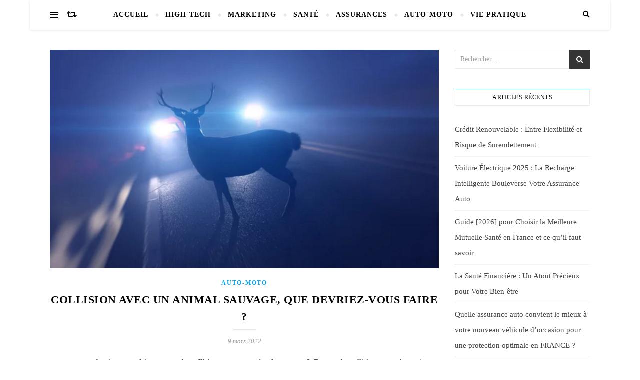

--- FILE ---
content_type: text/html; charset=UTF-8
request_url: https://www.guideassurances.com/auto-moto/collision-avec-un-animal-sauvage-que-devriez-vous-faire-1011
body_size: 10375
content:
<!DOCTYPE html><html lang="fr-FR"><head><script data-no-optimize="1">var litespeed_docref=sessionStorage.getItem("litespeed_docref");litespeed_docref&&(Object.defineProperty(document,"referrer",{get:function(){return litespeed_docref}}),sessionStorage.removeItem("litespeed_docref"));</script> <meta charset="UTF-8"><meta name="viewport" content="width=device-width, initial-scale=1.0" /><link rel="profile" href="https://gmpg.org/xfn/11"><meta name='robots' content='index, follow, max-image-preview:large, max-snippet:-1, max-video-preview:-1' /><title>Collision avec un animal sauvage, que devriez-vous faire ? - Guide d&#039;assurances</title><link rel="canonical" href="https://www.guideassurances.com/auto-moto/collision-avec-un-animal-sauvage-que-devriez-vous-faire-1011" /><meta property="og:locale" content="fr_FR" /><meta property="og:type" content="article" /><meta property="og:title" content="Collision avec un animal sauvage, que devriez-vous faire ? - Guide d&#039;assurances" /><meta property="og:description" content="Que devriez-vous faire en cas de collision avec un animal sauvage ? En cas de collision avec des animaux sauvages, tels qu’un sanglier, une biche ou un cerf, vous pouvez subir de grands dommages matériels, raison pour laquelle, nous mettons à votre disposition les étapes à considérer afin de vous permettre d’être indemnisé. Dès que l’accident survienne, nous vous recommandons de faire appel à la police ou la gendarmerie pour enregistrer les événements. Ensuite, contactez votre compagnie d’assurance auto afin de déclarer l’accident dans un délai maximal de 5 jours ouvrés. Et veillez à ce que vous gardiez tout élément pouvant faire preuve de votre collision, tel que le fait de prendre des photos, des témoignages ou des traces de l’animal. Pour que votre assureur procède à votre indemnisation, il est obligatoire que l’animal soit identifié. En effet, vous ne pourriez pas bénéficier d’indemnisation si vous avez un contrat de garantie au tiers. Autrement dit, tous dommages matériels causés par une collision avec un animal sauvage ne seront pas indemnisé par l’assurance au tiers, mais par la FGAO, le Fonds de garantie des assurances obligatoires de dommages. Alors, vous devez faire une demande de dédommagement à la FGAO au plus tard dans six mois après l’accident. Le Fonds de garantie des assurances obligatoires de dommages, appelé aussi la FGAO, est un organisme créé en 1951 pour intervenir lors des accidents qui surviennent dans la route ou de la chasse avec des animaux sauvages ou quand le tiers n’est pas identifié ou non assuré, ayant pour objet d’indemniser les victimes d’accidents. Cet organisme aussi définit des conditions qui doivent figurer avant toute possibilité d’indemnisation. Par exemple, un véhicule terrestre à moteur doit être à l’origine de l’accident, ou bien l’individu doit être trouvé sur la voie publique…" /><meta property="og:url" content="https://www.guideassurances.com/auto-moto/collision-avec-un-animal-sauvage-que-devriez-vous-faire-1011" /><meta property="og:site_name" content="Guide d&#039;assurances" /><meta property="article:published_time" content="2022-03-09T08:57:09+00:00" /><meta property="og:image" content="https://www.guideassurances.com/wp-content/uploads/2022/03/id-1011.jpg" /><meta property="og:image:width" content="900" /><meta property="og:image:height" content="506" /><meta property="og:image:type" content="image/jpeg" /><meta name="author" content="naziha" /><meta name="twitter:card" content="summary_large_image" /><meta name="twitter:label1" content="Écrit par" /><meta name="twitter:data1" content="naziha" /><meta name="twitter:label2" content="Durée de lecture estimée" /><meta name="twitter:data2" content="2 minutes" /> <script type="application/ld+json" class="yoast-schema-graph">{"@context":"https://schema.org","@graph":[{"@type":"Article","@id":"https://www.guideassurances.com/auto-moto/collision-avec-un-animal-sauvage-que-devriez-vous-faire-1011#article","isPartOf":{"@id":"https://www.guideassurances.com/auto-moto/collision-avec-un-animal-sauvage-que-devriez-vous-faire-1011"},"author":{"name":"naziha","@id":"https://www.guideassurances.com/#/schema/person/081fa0c424eb207827088c09310305ed"},"headline":"Collision avec un animal sauvage, que devriez-vous faire ?","datePublished":"2022-03-09T08:57:09+00:00","mainEntityOfPage":{"@id":"https://www.guideassurances.com/auto-moto/collision-avec-un-animal-sauvage-que-devriez-vous-faire-1011"},"wordCount":328,"commentCount":0,"publisher":{"@id":"https://www.guideassurances.com/#organization"},"image":{"@id":"https://www.guideassurances.com/auto-moto/collision-avec-un-animal-sauvage-que-devriez-vous-faire-1011#primaryimage"},"thumbnailUrl":"https://www.guideassurances.com/wp-content/uploads/2022/03/id-1011.jpg","articleSection":["Auto-Moto"],"inLanguage":"fr-FR","potentialAction":[{"@type":"CommentAction","name":"Comment","target":["https://www.guideassurances.com/auto-moto/collision-avec-un-animal-sauvage-que-devriez-vous-faire-1011#respond"]}]},{"@type":"WebPage","@id":"https://www.guideassurances.com/auto-moto/collision-avec-un-animal-sauvage-que-devriez-vous-faire-1011","url":"https://www.guideassurances.com/auto-moto/collision-avec-un-animal-sauvage-que-devriez-vous-faire-1011","name":"Collision avec un animal sauvage, que devriez-vous faire ? - Guide d'assurances","isPartOf":{"@id":"https://www.guideassurances.com/#website"},"primaryImageOfPage":{"@id":"https://www.guideassurances.com/auto-moto/collision-avec-un-animal-sauvage-que-devriez-vous-faire-1011#primaryimage"},"image":{"@id":"https://www.guideassurances.com/auto-moto/collision-avec-un-animal-sauvage-que-devriez-vous-faire-1011#primaryimage"},"thumbnailUrl":"https://www.guideassurances.com/wp-content/uploads/2022/03/id-1011.jpg","datePublished":"2022-03-09T08:57:09+00:00","breadcrumb":{"@id":"https://www.guideassurances.com/auto-moto/collision-avec-un-animal-sauvage-que-devriez-vous-faire-1011#breadcrumb"},"inLanguage":"fr-FR","potentialAction":[{"@type":"ReadAction","target":["https://www.guideassurances.com/auto-moto/collision-avec-un-animal-sauvage-que-devriez-vous-faire-1011"]}]},{"@type":"ImageObject","inLanguage":"fr-FR","@id":"https://www.guideassurances.com/auto-moto/collision-avec-un-animal-sauvage-que-devriez-vous-faire-1011#primaryimage","url":"https://www.guideassurances.com/wp-content/uploads/2022/03/id-1011.jpg","contentUrl":"https://www.guideassurances.com/wp-content/uploads/2022/03/id-1011.jpg","width":900,"height":506},{"@type":"BreadcrumbList","@id":"https://www.guideassurances.com/auto-moto/collision-avec-un-animal-sauvage-que-devriez-vous-faire-1011#breadcrumb","itemListElement":[{"@type":"ListItem","position":1,"name":"Accueil","item":"https://www.guideassurances.com/"},{"@type":"ListItem","position":2,"name":"Collision avec un animal sauvage, que devriez-vous faire ?"}]},{"@type":"WebSite","@id":"https://www.guideassurances.com/#website","url":"https://www.guideassurances.com/","name":"Guide d'assurances","description":"","publisher":{"@id":"https://www.guideassurances.com/#organization"},"potentialAction":[{"@type":"SearchAction","target":{"@type":"EntryPoint","urlTemplate":"https://www.guideassurances.com/?s={search_term_string}"},"query-input":{"@type":"PropertyValueSpecification","valueRequired":true,"valueName":"search_term_string"}}],"inLanguage":"fr-FR"},{"@type":"Organization","@id":"https://www.guideassurances.com/#organization","name":"ODILIB SARL AU","url":"https://www.guideassurances.com/","logo":{"@type":"ImageObject","inLanguage":"fr-FR","@id":"https://www.guideassurances.com/#/schema/logo/image/","url":"http://troll-face.fr/wp-content/uploads/2020/06/logo-odilib-text.png","contentUrl":"http://troll-face.fr/wp-content/uploads/2020/06/logo-odilib-text.png","width":320,"height":132,"caption":"ODILIB SARL AU"},"image":{"@id":"https://www.guideassurances.com/#/schema/logo/image/"}},{"@type":"Person","@id":"https://www.guideassurances.com/#/schema/person/081fa0c424eb207827088c09310305ed","name":"naziha","image":{"@type":"ImageObject","inLanguage":"fr-FR","@id":"https://www.guideassurances.com/#/schema/person/image/","url":"https://www.guideassurances.com/wp-content/litespeed/avatar/ee7be823ef6467a4415794d4e8df750f.jpg?ver=1768548315","contentUrl":"https://www.guideassurances.com/wp-content/litespeed/avatar/ee7be823ef6467a4415794d4e8df750f.jpg?ver=1768548315","caption":"naziha"},"url":"https://www.guideassurances.com/author/naziha"}]}</script> <link rel='dns-prefetch' href='//fonts.googleapis.com' /><link rel="alternate" type="application/rss+xml" title="Guide d&#039;assurances &raquo; Flux" href="https://www.guideassurances.com/feed" /><link rel="alternate" type="application/rss+xml" title="Guide d&#039;assurances &raquo; Flux des commentaires" href="https://www.guideassurances.com/comments/feed" /><link rel="alternate" type="application/rss+xml" title="Guide d&#039;assurances &raquo; Collision avec un animal sauvage, que devriez-vous faire ? Flux des commentaires" href="https://www.guideassurances.com/auto-moto/collision-avec-un-animal-sauvage-que-devriez-vous-faire-1011/feed" /><link data-optimized="2" rel="stylesheet" href="https://www.guideassurances.com/wp-content/litespeed/css/b5f42bc5efb33585c77d9b7ee370a0fc.css?ver=7fd40" /><link rel="preload" as="image" href="https://www.guideassurances.com/wp-content/uploads/2022/03/id-1011.jpg"> <script type="text/javascript" data-cfasync="false" src="https://www.guideassurances.com/wp-includes/js/jquery/jquery.min.js" id="jquery-core-js"></script> <script type="text/javascript" data-cfasync="false" src="https://www.guideassurances.com/wp-includes/js/jquery/jquery-migrate.min.js" id="jquery-migrate-js"></script> <link rel="https://api.w.org/" href="https://www.guideassurances.com/wp-json/" /><link rel="alternate" title="JSON" type="application/json" href="https://www.guideassurances.com/wp-json/wp/v2/posts/1011" /><link rel="EditURI" type="application/rsd+xml" title="RSD" href="https://www.guideassurances.com/xmlrpc.php?rsd" /><meta name="generator" content="WordPress 6.8.3" /><link rel='shortlink' href='https://www.guideassurances.com/?p=1011' /><link rel="alternate" title="oEmbed (JSON)" type="application/json+oembed" href="https://www.guideassurances.com/wp-json/oembed/1.0/embed?url=https%3A%2F%2Fwww.guideassurances.com%2Fauto-moto%2Fcollision-avec-un-animal-sauvage-que-devriez-vous-faire-1011" /><link rel="alternate" title="oEmbed (XML)" type="text/xml+oembed" href="https://www.guideassurances.com/wp-json/oembed/1.0/embed?url=https%3A%2F%2Fwww.guideassurances.com%2Fauto-moto%2Fcollision-avec-un-animal-sauvage-que-devriez-vous-faire-1011&#038;format=xml" /> <script type="litespeed/javascript" data-src="https://pagead2.googlesyndication.com/pagead/js/adsbygoogle.js?client=ca-pub-4450901223521136"
     crossorigin="anonymous"></script><meta name="generator" content="Elementor 3.34.1; features: additional_custom_breakpoints; settings: css_print_method-external, google_font-enabled, font_display-auto"></head><body data-rsssl=1 class="wp-singular post-template-default single single-post postid-1011 single-format-standard wp-embed-responsive wp-theme-bard elementor-default elementor-kit-1147"><div id="page-wrap"><div id="page-header" class="boxed-wrapper"><div id="main-nav" class="clear-fix"><div ><div class="main-nav-buttons"><div class="main-nav-sidebar">
<span class="btn-tooltip">Barre Alt</span><div>
<span></span>
<span></span>
<span></span></div></div>
<a class="random-post-btn" href="https://www.guideassurances.com/sante/rhinoplastie-non-chirurgicale-vs-traditionnelle-quelles-differences-87">
<span class="btn-tooltip">Article aléatoire</span>
<i class="fas fa-retweet"></i>
</a></div><div class="main-nav-icons"><div class="main-nav-search">
<span class="btn-tooltip">Rechercher</span>
<i class="fas fa-search"></i>
<i class="fas fa-times"></i><form role="search" method="get" id="searchform" class="clear-fix" action="https://www.guideassurances.com/"><input type="search" name="s" id="s" placeholder="Rechercher..." data-placeholder="Saisissez votre recherche..." value="" /><span class="svg-fa-wrap"><i class="fa fa-search"></i></span><input type="submit" id="searchsubmit" value="st" /></form></div></div>
<span class="mobile-menu-btn">
<i class="fas fa-chevron-down"></i>
</span><nav class="main-menu-container"><ul id="main-menu" class=""><li id="menu-item-6" class="menu-item menu-item-type-custom menu-item-object-custom menu-item-home menu-item-6"><a href="https://www.guideassurances.com">Accueil</a></li><li id="menu-item-83" class="menu-item menu-item-type-taxonomy menu-item-object-category menu-item-83"><a href="https://www.guideassurances.com/category/high-tech">High-Tech</a></li><li id="menu-item-84" class="menu-item menu-item-type-taxonomy menu-item-object-category menu-item-84"><a href="https://www.guideassurances.com/category/marketing">Marketing</a></li><li id="menu-item-230" class="menu-item menu-item-type-taxonomy menu-item-object-category menu-item-230"><a href="https://www.guideassurances.com/category/sante">Santé</a></li><li id="menu-item-871" class="menu-item menu-item-type-taxonomy menu-item-object-category menu-item-871"><a href="https://www.guideassurances.com/category/assurances">Assurances</a></li><li id="menu-item-872" class="menu-item menu-item-type-taxonomy menu-item-object-category current-post-ancestor current-menu-parent current-post-parent menu-item-872"><a href="https://www.guideassurances.com/category/auto-moto">Auto-Moto</a></li><li id="menu-item-873" class="menu-item menu-item-type-taxonomy menu-item-object-category menu-item-873"><a href="https://www.guideassurances.com/category/vie-pratique">Vie pratique</a></li></ul></nav><nav class="mobile-menu-container"><ul id="mobile-menu" class=""><li class="menu-item menu-item-type-custom menu-item-object-custom menu-item-home menu-item-6"><a href="https://www.guideassurances.com">Accueil</a></li><li class="menu-item menu-item-type-taxonomy menu-item-object-category menu-item-83"><a href="https://www.guideassurances.com/category/high-tech">High-Tech</a></li><li class="menu-item menu-item-type-taxonomy menu-item-object-category menu-item-84"><a href="https://www.guideassurances.com/category/marketing">Marketing</a></li><li class="menu-item menu-item-type-taxonomy menu-item-object-category menu-item-230"><a href="https://www.guideassurances.com/category/sante">Santé</a></li><li class="menu-item menu-item-type-taxonomy menu-item-object-category menu-item-871"><a href="https://www.guideassurances.com/category/assurances">Assurances</a></li><li class="menu-item menu-item-type-taxonomy menu-item-object-category current-post-ancestor current-menu-parent current-post-parent menu-item-872"><a href="https://www.guideassurances.com/category/auto-moto">Auto-Moto</a></li><li class="menu-item menu-item-type-taxonomy menu-item-object-category menu-item-873"><a href="https://www.guideassurances.com/category/vie-pratique">Vie pratique</a></li></ul></nav></div></div></div><div class="page-content"><div class="sidebar-alt-wrap"><div class="sidebar-alt-close image-overlay"></div><aside class="sidebar-alt"><div class="sidebar-alt-close-btn">
<span></span>
<span></span></div><div ="bard-widget"><p>Aucun widget trouvé dans la colonne Alt !</p></div></aside></div><div class="main-content clear-fix boxed-wrapper" data-sidebar-sticky="1"><div class="sidebar-alt-wrap"><div class="sidebar-alt-close image-overlay"></div><aside class="sidebar-alt"><div class="sidebar-alt-close-btn">
<span></span>
<span></span></div><div ="bard-widget"><p>Aucun widget trouvé dans la colonne Alt !</p></div></aside></div><div class="main-container"><article id="post-1011" class="post-1011 post type-post status-publish format-standard has-post-thumbnail hentry category-auto-moto"><div class="post-media">
<img width="900" height="506" src="https://www.guideassurances.com/wp-content/uploads/2022/03/id-1011.jpg" class="attachment-bard-full-thumbnail size-bard-full-thumbnail wp-post-image" alt="" decoding="sync" srcset="https://www.guideassurances.com/wp-content/uploads/2022/03/id-1011.jpg 900w, https://www.guideassurances.com/wp-content/uploads/2022/03/id-1011-300x169.jpg 300w, https://www.guideassurances.com/wp-content/uploads/2022/03/id-1011-768x432.jpg 768w" sizes="(max-width: 900px) 100vw, 900px" fetchpriority="high"/></div><header class="post-header"><div class="post-categories"><a href="https://www.guideassurances.com/category/auto-moto" rel="category tag">Auto-Moto</a></div><h1 class="post-title">Collision avec un animal sauvage, que devriez-vous faire ?</h1>
<span class="border-divider"></span><div class="post-meta clear-fix">
<span class="post-date">9 mars 2022</span>
</span></header><div class="post-content"><p>Que devriez-vous faire en cas de <strong>collision avec un animal sauvage </strong>? En cas de collision avec des animaux sauvages, tels qu’un sanglier, une biche ou un cerf, vous pouvez subir de grands dommages matériels, raison pour laquelle, nous mettons à votre disposition les étapes à considérer afin de vous permettre d’être indemnisé.</p><p>Dès que l’accident survienne, nous vous recommandons de faire appel à la police ou la gendarmerie pour enregistrer les événements. Ensuite, contactez votre compagnie d’<strong>assurance auto</strong> afin de déclarer l’<em>accident</em> dans un délai maximal de 5 jours ouvrés. Et veillez à ce que vous gardiez tout élément pouvant faire preuve de votre collision, tel que le fait de prendre des photos, des témoignages ou des traces de l’animal. Pour que votre assureur procède à votre indemnisation, il est obligatoire que l’animal soit identifié. En effet, vous ne pourriez pas bénéficier d’indemnisation si vous avez un contrat de garantie au tiers. Autrement dit, tous dommages matériels causés par une collision avec un <em>animal sauvage </em>ne seront pas indemnisé par <strong>l’assurance au tiers</strong>, mais par la FGAO, le Fonds de garantie des assurances obligatoires de dommages. Alors, vous devez faire une demande de dédommagement à la FGAO au plus tard dans six mois après l’accident.</p><p>Le Fonds de garantie des assurances obligatoires de dommages, appelé aussi la FGAO, est un organisme créé en 1951 pour intervenir lors des accidents qui surviennent dans la route ou de la chasse avec des animaux sauvages ou quand le tiers n’est pas identifié ou non assuré, ayant pour objet d’indemniser les victimes d’accidents. Cet organisme aussi définit des conditions qui doivent figurer avant toute possibilité d’indemnisation. Par exemple, un véhicule terrestre à moteur doit être à l’origine de l’accident, ou bien l’individu doit être trouvé sur la voie publique…</p></div><footer class="post-footer">
<span class="post-author">Par&nbsp;<a href="https://www.guideassurances.com/author/naziha" title="Articles par naziha" rel="author">naziha</a></span>
<a href="https://www.guideassurances.com/auto-moto/collision-avec-un-animal-sauvage-que-devriez-vous-faire-1011#respond" class="post-comments" >0 commentaire</a></footer></article><div class="single-navigation"><div class="previous-post">
<a href="https://www.guideassurances.com/auto-moto/comment-fonctionne-le-frein-a-main-1008" title="Comment fonctionne le frein à main ?">
<img data-lazyloaded="1" src="[data-uri]" width="75" height="75" data-src="https://www.guideassurances.com/wp-content/uploads/2022/03/id-1010-75x75.jpg" class="attachment-bard-single-navigation size-bard-single-navigation wp-post-image" alt="" decoding="async" data-srcset="https://www.guideassurances.com/wp-content/uploads/2022/03/id-1010-75x75.jpg 75w, https://www.guideassurances.com/wp-content/uploads/2022/03/id-1010-150x150.jpg 150w, https://www.guideassurances.com/wp-content/uploads/2022/03/id-1010-300x300.jpg 300w" data-sizes="(max-width: 75px) 100vw, 75px" />		</a><div>
<span><i class="fas fa-long-arrow-alt-left"></i>&nbsp;Précédent</span>
<a href="https://www.guideassurances.com/auto-moto/comment-fonctionne-le-frein-a-main-1008" title="Comment fonctionne le frein à main ?"><h5>Comment fonctionne le frein à main ?</h5>
</a></div></div><div class="next-post">
<a href="https://www.guideassurances.com/auto-moto/le-pistolet-radar-1014" title="Le pistolet radar">
<img data-lazyloaded="1" src="[data-uri]" width="75" height="75" data-src="https://www.guideassurances.com/wp-content/uploads/2022/03/id-1012-75x75.jpg" class="attachment-bard-single-navigation size-bard-single-navigation wp-post-image" alt="" decoding="async" data-srcset="https://www.guideassurances.com/wp-content/uploads/2022/03/id-1012-75x75.jpg 75w, https://www.guideassurances.com/wp-content/uploads/2022/03/id-1012-150x150.jpg 150w, https://www.guideassurances.com/wp-content/uploads/2022/03/id-1012-300x300.jpg 300w" data-sizes="(max-width: 75px) 100vw, 75px" />		</a><div>
<span>Plus récent&nbsp;<i class="fas fa-long-arrow-alt-right"></i></span>
<a href="https://www.guideassurances.com/auto-moto/le-pistolet-radar-1014" title="Le pistolet radar"><h5>Le pistolet radar</h5>
</a></div></div></div><div class="related-posts"><h3>Vous aimerez aussi</h3><section>
<a href="https://www.guideassurances.com/sante/des-parents-furieux-contre-une-tante-qui-a-paye-la-chirurgie-plastique-dune-adolescente-apres-avoir-refuse-de-laider-261"><img data-lazyloaded="1" src="[data-uri]" width="500" height="380" data-src="https://www.guideassurances.com/wp-content/uploads/2021/05/4e4b68e8f36e1eac8285a858d4554b7d_html_d1b8d316-1-500x380.jpg" class="attachment-bard-grid-thumbnail size-bard-grid-thumbnail wp-post-image" alt="" decoding="async" /></a><h5><a href="https://www.guideassurances.com/sante/des-parents-furieux-contre-une-tante-qui-a-paye-la-chirurgie-plastique-dune-adolescente-apres-avoir-refuse-de-laider-261">Des parents furieux contre une tante qui a payé la chirurgie plastique d&rsquo;une adolescente après avoir refusé de l&rsquo;aider</a></h5>
<span class="related-post-date">4 mai 2021</span></section><section>
<a href="https://www.guideassurances.com/assurances/assurance-auto/quelle-assurance-auto-convient-le-mieux-a-votre-nouveau-vehicule-doccasion-pour-une-protection-optimale-en-france-2131"><img data-lazyloaded="1" src="[data-uri]" width="500" height="380" data-src="https://www.guideassurances.com/wp-content/uploads/2024/09/achat-voiture-occasion-500x380.jpg" class="attachment-bard-grid-thumbnail size-bard-grid-thumbnail wp-post-image" alt="" decoding="async" /></a><h5><a href="https://www.guideassurances.com/assurances/assurance-auto/quelle-assurance-auto-convient-le-mieux-a-votre-nouveau-vehicule-doccasion-pour-une-protection-optimale-en-france-2131">Quelle assurance auto convient le mieux à votre nouveau véhicule d&rsquo;occasion pour une protection optimale en FRANCE ?</a></h5>
<span class="related-post-date">16 septembre 2024</span></section><section>
<a href="https://www.guideassurances.com/assurances/avis-assurance-auto-macif-ce-quen-pensent-les-abonnes-638"><img data-lazyloaded="1" src="[data-uri]" width="500" height="380" data-src="https://www.guideassurances.com/wp-content/uploads/2022/03/id-1269-500x380.jpg" class="attachment-bard-grid-thumbnail size-bard-grid-thumbnail wp-post-image" alt="" decoding="async" /></a><h5><a href="https://www.guideassurances.com/assurances/avis-assurance-auto-macif-ce-quen-pensent-les-abonnes-638">Avis assurance auto Macif : ce qu’en pensent les abonnés</a></h5>
<span class="related-post-date">4 mars 2022</span></section><div class="clear-fix"></div></div><div class="comments-area" id="comments"><div id="respond" class="comment-respond"><h3 id="reply-title" class="comment-reply-title">Laisser un commentaire <small><a rel="nofollow" id="cancel-comment-reply-link" href="/auto-moto/collision-avec-un-animal-sauvage-que-devriez-vous-faire-1011#respond" style="display:none;">Annuler la réponse</a></small></h3><p class="must-log-in">Vous devez <a href="https://www.guideassurances.com/wp-login.php?redirect_to=https%3A%2F%2Fwww.guideassurances.com%2Fauto-moto%2Fcollision-avec-un-animal-sauvage-que-devriez-vous-faire-1011">vous connecter</a> pour publier un commentaire.</p></div></div></div><div class="sidebar-right-wrap"><aside class="sidebar-right"><div id="search-2" class="bard-widget widget_search"><form role="search" method="get" id="searchform" class="clear-fix" action="https://www.guideassurances.com/"><input type="search" name="s" id="s" placeholder="Rechercher..." data-placeholder="Saisissez votre recherche..." value="" /><span class="svg-fa-wrap"><i class="fa fa-search"></i></span><input type="submit" id="searchsubmit" value="st" /></form></div><div id="recent-posts-2" class="bard-widget widget_recent_entries"><div class="widget-title"><h4>Articles récents</h4></div><ul><li>
<a href="https://www.guideassurances.com/financement/credit-renouvelable-entre-flexibilite-et-risque-de-surendettement-2150">Crédit Renouvelable : Entre Flexibilité et Risque de Surendettement</a></li><li>
<a href="https://www.guideassurances.com/assurances/pourquoi-choisir-un-courtier-en-assurance-2143">Voiture Électrique 2025 : La Recharge Intelligente Bouleverse Votre Assurance Auto</a></li><li>
<a href="https://www.guideassurances.com/sante/guide-2026-pour-choisir-la-meilleure-mutuelle-sante-en-france-et-ce-quil-faut-savoir-2139">Guide [2026] pour Choisir la Meilleure Mutuelle Santé en France et ce qu&rsquo;il faut savoir</a></li><li>
<a href="https://www.guideassurances.com/assurances/la-sante-financiere-un-atout-precieux-pour-votre-bien-etre-2135">La Santé Financière : Un Atout Précieux pour Votre Bien-être</a></li><li>
<a href="https://www.guideassurances.com/assurances/assurance-auto/quelle-assurance-auto-convient-le-mieux-a-votre-nouveau-vehicule-doccasion-pour-une-protection-optimale-en-france-2131">Quelle assurance auto convient le mieux à votre nouveau véhicule d&rsquo;occasion pour une protection optimale en FRANCE ?</a></li></ul></div><div id="recent-comments-2" class="bard-widget widget_recent_comments"><div class="widget-title"><h4>Commentaires récents</h4></div><ul id="recentcomments"></ul></div><div id="categories-2" class="bard-widget widget_categories"><div class="widget-title"><h4>Catégories</h4></div><ul><li class="cat-item cat-item-75"><a href="https://www.guideassurances.com/category/assurances/assurance-auto">Assurance Auto</a></li><li class="cat-item cat-item-74"><a href="https://www.guideassurances.com/category/assurances/assurance-etudiant">Assurance Etudiant</a></li><li class="cat-item cat-item-73"><a href="https://www.guideassurances.com/category/assurances/assurance-habitation">Assurance Habitation</a></li><li class="cat-item cat-item-18"><a href="https://www.guideassurances.com/category/assurances">Assurances</a></li><li class="cat-item cat-item-19"><a href="https://www.guideassurances.com/category/auto-moto">Auto-Moto</a></li><li class="cat-item cat-item-8"><a href="https://www.guideassurances.com/category/e-commerce">E-commerce</a></li><li class="cat-item cat-item-76"><a href="https://www.guideassurances.com/category/financement">Financement</a></li><li class="cat-item cat-item-10"><a href="https://www.guideassurances.com/category/high-tech">High-Tech</a></li><li class="cat-item cat-item-11"><a href="https://www.guideassurances.com/category/marketing">Marketing</a></li><li class="cat-item cat-item-6"><a href="https://www.guideassurances.com/category/sante">Santé</a></li><li class="cat-item cat-item-9"><a href="https://www.guideassurances.com/category/vie-pratique">Vie pratique</a></li></ul></div></aside></div></div></div><footer id="page-footer" class="clear-fix"><div class="footer-instagram-widget"></div><div class="footer-copyright"><div class="page-footer-inner boxed-wrapper"><div class="copyright-info">
<span class="credit">
Thème Bard par <a href="https://wp-royal-themes.com/"><a href="https://wp-royal-themes.com/">WP Royal</a>.</a>						</span></div>
<span class="scrolltop">
<span class="icon-angle-up"></span>
<span>Haut de page</span>
</span></div></div></footer></div> <script type="speculationrules">{"prefetch":[{"source":"document","where":{"and":[{"href_matches":"\/*"},{"not":{"href_matches":["\/wp-*.php","\/wp-admin\/*","\/wp-content\/uploads\/*","\/wp-content\/*","\/wp-content\/plugins\/*","\/wp-content\/themes\/bard\/*","\/*\\?(.+)"]}},{"not":{"selector_matches":"a[rel~=\"nofollow\"]"}},{"not":{"selector_matches":".no-prefetch, .no-prefetch a"}}]},"eagerness":"conservative"}]}</script> <script data-no-optimize="1">window.lazyLoadOptions=Object.assign({},{threshold:300},window.lazyLoadOptions||{});!function(t,e){"object"==typeof exports&&"undefined"!=typeof module?module.exports=e():"function"==typeof define&&define.amd?define(e):(t="undefined"!=typeof globalThis?globalThis:t||self).LazyLoad=e()}(this,function(){"use strict";function e(){return(e=Object.assign||function(t){for(var e=1;e<arguments.length;e++){var n,a=arguments[e];for(n in a)Object.prototype.hasOwnProperty.call(a,n)&&(t[n]=a[n])}return t}).apply(this,arguments)}function o(t){return e({},at,t)}function l(t,e){return t.getAttribute(gt+e)}function c(t){return l(t,vt)}function s(t,e){return function(t,e,n){e=gt+e;null!==n?t.setAttribute(e,n):t.removeAttribute(e)}(t,vt,e)}function i(t){return s(t,null),0}function r(t){return null===c(t)}function u(t){return c(t)===_t}function d(t,e,n,a){t&&(void 0===a?void 0===n?t(e):t(e,n):t(e,n,a))}function f(t,e){et?t.classList.add(e):t.className+=(t.className?" ":"")+e}function _(t,e){et?t.classList.remove(e):t.className=t.className.replace(new RegExp("(^|\\s+)"+e+"(\\s+|$)")," ").replace(/^\s+/,"").replace(/\s+$/,"")}function g(t){return t.llTempImage}function v(t,e){!e||(e=e._observer)&&e.unobserve(t)}function b(t,e){t&&(t.loadingCount+=e)}function p(t,e){t&&(t.toLoadCount=e)}function n(t){for(var e,n=[],a=0;e=t.children[a];a+=1)"SOURCE"===e.tagName&&n.push(e);return n}function h(t,e){(t=t.parentNode)&&"PICTURE"===t.tagName&&n(t).forEach(e)}function a(t,e){n(t).forEach(e)}function m(t){return!!t[lt]}function E(t){return t[lt]}function I(t){return delete t[lt]}function y(e,t){var n;m(e)||(n={},t.forEach(function(t){n[t]=e.getAttribute(t)}),e[lt]=n)}function L(a,t){var o;m(a)&&(o=E(a),t.forEach(function(t){var e,n;e=a,(t=o[n=t])?e.setAttribute(n,t):e.removeAttribute(n)}))}function k(t,e,n){f(t,e.class_loading),s(t,st),n&&(b(n,1),d(e.callback_loading,t,n))}function A(t,e,n){n&&t.setAttribute(e,n)}function O(t,e){A(t,rt,l(t,e.data_sizes)),A(t,it,l(t,e.data_srcset)),A(t,ot,l(t,e.data_src))}function w(t,e,n){var a=l(t,e.data_bg_multi),o=l(t,e.data_bg_multi_hidpi);(a=nt&&o?o:a)&&(t.style.backgroundImage=a,n=n,f(t=t,(e=e).class_applied),s(t,dt),n&&(e.unobserve_completed&&v(t,e),d(e.callback_applied,t,n)))}function x(t,e){!e||0<e.loadingCount||0<e.toLoadCount||d(t.callback_finish,e)}function M(t,e,n){t.addEventListener(e,n),t.llEvLisnrs[e]=n}function N(t){return!!t.llEvLisnrs}function z(t){if(N(t)){var e,n,a=t.llEvLisnrs;for(e in a){var o=a[e];n=e,o=o,t.removeEventListener(n,o)}delete t.llEvLisnrs}}function C(t,e,n){var a;delete t.llTempImage,b(n,-1),(a=n)&&--a.toLoadCount,_(t,e.class_loading),e.unobserve_completed&&v(t,n)}function R(i,r,c){var l=g(i)||i;N(l)||function(t,e,n){N(t)||(t.llEvLisnrs={});var a="VIDEO"===t.tagName?"loadeddata":"load";M(t,a,e),M(t,"error",n)}(l,function(t){var e,n,a,o;n=r,a=c,o=u(e=i),C(e,n,a),f(e,n.class_loaded),s(e,ut),d(n.callback_loaded,e,a),o||x(n,a),z(l)},function(t){var e,n,a,o;n=r,a=c,o=u(e=i),C(e,n,a),f(e,n.class_error),s(e,ft),d(n.callback_error,e,a),o||x(n,a),z(l)})}function T(t,e,n){var a,o,i,r,c;t.llTempImage=document.createElement("IMG"),R(t,e,n),m(c=t)||(c[lt]={backgroundImage:c.style.backgroundImage}),i=n,r=l(a=t,(o=e).data_bg),c=l(a,o.data_bg_hidpi),(r=nt&&c?c:r)&&(a.style.backgroundImage='url("'.concat(r,'")'),g(a).setAttribute(ot,r),k(a,o,i)),w(t,e,n)}function G(t,e,n){var a;R(t,e,n),a=e,e=n,(t=Et[(n=t).tagName])&&(t(n,a),k(n,a,e))}function D(t,e,n){var a;a=t,(-1<It.indexOf(a.tagName)?G:T)(t,e,n)}function S(t,e,n){var a;t.setAttribute("loading","lazy"),R(t,e,n),a=e,(e=Et[(n=t).tagName])&&e(n,a),s(t,_t)}function V(t){t.removeAttribute(ot),t.removeAttribute(it),t.removeAttribute(rt)}function j(t){h(t,function(t){L(t,mt)}),L(t,mt)}function F(t){var e;(e=yt[t.tagName])?e(t):m(e=t)&&(t=E(e),e.style.backgroundImage=t.backgroundImage)}function P(t,e){var n;F(t),n=e,r(e=t)||u(e)||(_(e,n.class_entered),_(e,n.class_exited),_(e,n.class_applied),_(e,n.class_loading),_(e,n.class_loaded),_(e,n.class_error)),i(t),I(t)}function U(t,e,n,a){var o;n.cancel_on_exit&&(c(t)!==st||"IMG"===t.tagName&&(z(t),h(o=t,function(t){V(t)}),V(o),j(t),_(t,n.class_loading),b(a,-1),i(t),d(n.callback_cancel,t,e,a)))}function $(t,e,n,a){var o,i,r=(i=t,0<=bt.indexOf(c(i)));s(t,"entered"),f(t,n.class_entered),_(t,n.class_exited),o=t,i=a,n.unobserve_entered&&v(o,i),d(n.callback_enter,t,e,a),r||D(t,n,a)}function q(t){return t.use_native&&"loading"in HTMLImageElement.prototype}function H(t,o,i){t.forEach(function(t){return(a=t).isIntersecting||0<a.intersectionRatio?$(t.target,t,o,i):(e=t.target,n=t,a=o,t=i,void(r(e)||(f(e,a.class_exited),U(e,n,a,t),d(a.callback_exit,e,n,t))));var e,n,a})}function B(e,n){var t;tt&&!q(e)&&(n._observer=new IntersectionObserver(function(t){H(t,e,n)},{root:(t=e).container===document?null:t.container,rootMargin:t.thresholds||t.threshold+"px"}))}function J(t){return Array.prototype.slice.call(t)}function K(t){return t.container.querySelectorAll(t.elements_selector)}function Q(t){return c(t)===ft}function W(t,e){return e=t||K(e),J(e).filter(r)}function X(e,t){var n;(n=K(e),J(n).filter(Q)).forEach(function(t){_(t,e.class_error),i(t)}),t.update()}function t(t,e){var n,a,t=o(t);this._settings=t,this.loadingCount=0,B(t,this),n=t,a=this,Y&&window.addEventListener("online",function(){X(n,a)}),this.update(e)}var Y="undefined"!=typeof window,Z=Y&&!("onscroll"in window)||"undefined"!=typeof navigator&&/(gle|ing|ro)bot|crawl|spider/i.test(navigator.userAgent),tt=Y&&"IntersectionObserver"in window,et=Y&&"classList"in document.createElement("p"),nt=Y&&1<window.devicePixelRatio,at={elements_selector:".lazy",container:Z||Y?document:null,threshold:300,thresholds:null,data_src:"src",data_srcset:"srcset",data_sizes:"sizes",data_bg:"bg",data_bg_hidpi:"bg-hidpi",data_bg_multi:"bg-multi",data_bg_multi_hidpi:"bg-multi-hidpi",data_poster:"poster",class_applied:"applied",class_loading:"litespeed-loading",class_loaded:"litespeed-loaded",class_error:"error",class_entered:"entered",class_exited:"exited",unobserve_completed:!0,unobserve_entered:!1,cancel_on_exit:!0,callback_enter:null,callback_exit:null,callback_applied:null,callback_loading:null,callback_loaded:null,callback_error:null,callback_finish:null,callback_cancel:null,use_native:!1},ot="src",it="srcset",rt="sizes",ct="poster",lt="llOriginalAttrs",st="loading",ut="loaded",dt="applied",ft="error",_t="native",gt="data-",vt="ll-status",bt=[st,ut,dt,ft],pt=[ot],ht=[ot,ct],mt=[ot,it,rt],Et={IMG:function(t,e){h(t,function(t){y(t,mt),O(t,e)}),y(t,mt),O(t,e)},IFRAME:function(t,e){y(t,pt),A(t,ot,l(t,e.data_src))},VIDEO:function(t,e){a(t,function(t){y(t,pt),A(t,ot,l(t,e.data_src))}),y(t,ht),A(t,ct,l(t,e.data_poster)),A(t,ot,l(t,e.data_src)),t.load()}},It=["IMG","IFRAME","VIDEO"],yt={IMG:j,IFRAME:function(t){L(t,pt)},VIDEO:function(t){a(t,function(t){L(t,pt)}),L(t,ht),t.load()}},Lt=["IMG","IFRAME","VIDEO"];return t.prototype={update:function(t){var e,n,a,o=this._settings,i=W(t,o);{if(p(this,i.length),!Z&&tt)return q(o)?(e=o,n=this,i.forEach(function(t){-1!==Lt.indexOf(t.tagName)&&S(t,e,n)}),void p(n,0)):(t=this._observer,o=i,t.disconnect(),a=t,void o.forEach(function(t){a.observe(t)}));this.loadAll(i)}},destroy:function(){this._observer&&this._observer.disconnect(),K(this._settings).forEach(function(t){I(t)}),delete this._observer,delete this._settings,delete this.loadingCount,delete this.toLoadCount},loadAll:function(t){var e=this,n=this._settings;W(t,n).forEach(function(t){v(t,e),D(t,n,e)})},restoreAll:function(){var e=this._settings;K(e).forEach(function(t){P(t,e)})}},t.load=function(t,e){e=o(e);D(t,e)},t.resetStatus=function(t){i(t)},t}),function(t,e){"use strict";function n(){e.body.classList.add("litespeed_lazyloaded")}function a(){console.log("[LiteSpeed] Start Lazy Load"),o=new LazyLoad(Object.assign({},t.lazyLoadOptions||{},{elements_selector:"[data-lazyloaded]",callback_finish:n})),i=function(){o.update()},t.MutationObserver&&new MutationObserver(i).observe(e.documentElement,{childList:!0,subtree:!0,attributes:!0})}var o,i;t.addEventListener?t.addEventListener("load",a,!1):t.attachEvent("onload",a)}(window,document);</script><script data-no-optimize="1">window.litespeed_ui_events=window.litespeed_ui_events||["mouseover","click","keydown","wheel","touchmove","touchstart"];var urlCreator=window.URL||window.webkitURL;function litespeed_load_delayed_js_force(){console.log("[LiteSpeed] Start Load JS Delayed"),litespeed_ui_events.forEach(e=>{window.removeEventListener(e,litespeed_load_delayed_js_force,{passive:!0})}),document.querySelectorAll("iframe[data-litespeed-src]").forEach(e=>{e.setAttribute("src",e.getAttribute("data-litespeed-src"))}),"loading"==document.readyState?window.addEventListener("DOMContentLoaded",litespeed_load_delayed_js):litespeed_load_delayed_js()}litespeed_ui_events.forEach(e=>{window.addEventListener(e,litespeed_load_delayed_js_force,{passive:!0})});async function litespeed_load_delayed_js(){let t=[];for(var d in document.querySelectorAll('script[type="litespeed/javascript"]').forEach(e=>{t.push(e)}),t)await new Promise(e=>litespeed_load_one(t[d],e));document.dispatchEvent(new Event("DOMContentLiteSpeedLoaded")),window.dispatchEvent(new Event("DOMContentLiteSpeedLoaded"))}function litespeed_load_one(t,e){console.log("[LiteSpeed] Load ",t);var d=document.createElement("script");d.addEventListener("load",e),d.addEventListener("error",e),t.getAttributeNames().forEach(e=>{"type"!=e&&d.setAttribute("data-src"==e?"src":e,t.getAttribute(e))});let a=!(d.type="text/javascript");!d.src&&t.textContent&&(d.src=litespeed_inline2src(t.textContent),a=!0),t.after(d),t.remove(),a&&e()}function litespeed_inline2src(t){try{var d=urlCreator.createObjectURL(new Blob([t.replace(/^(?:<!--)?(.*?)(?:-->)?$/gm,"$1")],{type:"text/javascript"}))}catch(e){d="data:text/javascript;base64,"+btoa(t.replace(/^(?:<!--)?(.*?)(?:-->)?$/gm,"$1"))}return d}</script><script data-no-optimize="1">var litespeed_vary=document.cookie.replace(/(?:(?:^|.*;\s*)_lscache_vary\s*\=\s*([^;]*).*$)|^.*$/,"");litespeed_vary||fetch("/wp-content/plugins/litespeed-cache/guest.vary.php",{method:"POST",cache:"no-cache",redirect:"follow"}).then(e=>e.json()).then(e=>{console.log(e),e.hasOwnProperty("reload")&&"yes"==e.reload&&(sessionStorage.setItem("litespeed_docref",document.referrer),window.location.reload(!0))});</script><script data-optimized="1" type="litespeed/javascript" data-src="https://www.guideassurances.com/wp-content/litespeed/js/cd2070f4a433a0702c0298b12edee8fd.js?ver=7fd40"></script></body></html>
<!-- Page optimized by LiteSpeed Cache @2026-01-17 13:25:25 -->

<!-- Page cached by LiteSpeed Cache 7.7 on 2026-01-17 13:25:25 -->
<!-- Guest Mode -->
<!-- QUIC.cloud CCSS in queue -->
<!-- QUIC.cloud UCSS in queue -->